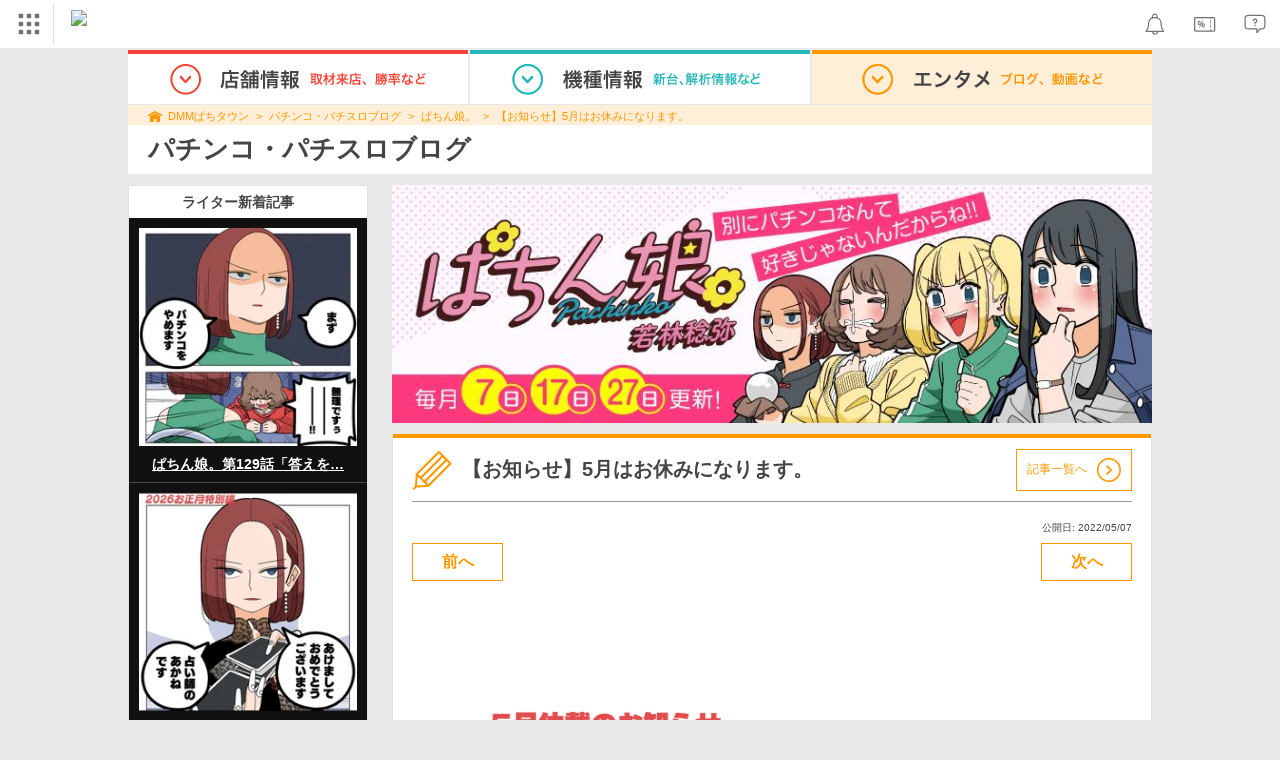

--- FILE ---
content_type: text/html; charset=UTF-8
request_url: https://p-town.dmm.com/writers/pachinko/9815
body_size: 12404
content:
<!DOCTYPE html>
<html class="g-html" id="to-pagetop" style="">
    <head>
                                    <title>「【お知らせ】5月はお休みになります。」 - 若林稔弥のブログ：ぱちん娘。｜DMMぱちタウン</title>
                        <meta name="description" content="若林稔弥がお届けするブログ「ぱちん娘。」の記事。「【お知らせ】5月はお休みになります。」です。DMMぱちタウンでは、ホールの基本情報はもちろん、最新情報や新台入替情報、設置機種からデータ公開まで無料で公開！" />
        <meta name="csrf-token" content="8fWgknpCfr7O9hPHuOcV5aupkRooMDpJWb5UeIj9" />
                <link rel="stylesheet" href="https://navismithapis-cdn.com/css/pc/min.css?v=ab34e6e2fee26e23200544c1ebc3f32765a5de91"><!-- ToDo: マーテクリリース後削除 --><style>
    .top-login {
        display: none;
    }
</style>            <script type="text/javascript" defer="defer" src="https://cdj.dap.dmm.com/dmm-c-sdk.js"></script>

<script src="https://navismithapis-cdn.com/js/tracking.js?v=ab34e6e2fee26e23200544c1ebc3f32765a5de91" crossorigin="anonymous" id="naviapi-tracking" data-env="prod" data-site-type="com" defer></script>
<script src="https://navismithapis-cdn.com/js/pc-tablet-global.js?v=ab34e6e2fee26e23200544c1ebc3f32765a5de91" crossorigin="anonymous" defer></script>
    <script
        src="https://navismithapis-cdn.com/js/notification.js?v=ab34e6e2fee26e23200544c1ebc3f32765a5de91"
        crossorigin="anonymous"
        id="naviapi-notification"
        data-cds-deliver-api-deliver-ids="01J7DBDWDHTHKPSE2ZEBJGKSW0"
        data-cds-deliver-api-url="https://api.cds.dmm.com/v1/delivers/list/statuses"
        defer
    >
    </script>



    <script src="https://navismithapis-cdn.com/js/banner-renderer-old.js?v=ab34e6e2fee26e23200544c1ebc3f32765a5de91" id="naviapi-banner" crossorigin="anonymous" data-adserver-base-url="https://cn.dap.dmm.com/deliver?s=" data-is-spa-service="false" defer></script>

    <script
        src="https://navismithapis-cdn.com/js/coupon.js?v=ab34e6e2fee26e23200544c1ebc3f32765a5de91"
        crossorigin="anonymous"
        id="naviapi-coupon"
        data-is-login="false"
        data-navi-bff-coupon-user-announcements-url="https://platform.dmm.com/navi/v1/coupon/user-announcements"
        defer
    >
    </script>
<script src="https://navismithapis-cdn.com/js/exchange-link-rewriter.js?v=ab34e6e2fee26e23200544c1ebc3f32765a5de91" crossorigin="anonymous" defer></script>
        <link rel="stylesheet" href="/pc/css/app.css?id=c99f1b3eec11dd947ce6" />
        <link rel="stylesheet" href="/shared/css/ptb_layout.css" />
        <meta property="og:type" content="article" />
        <meta property="og:site_name" content="DMMぱちタウン" />
                        <link rel="shortcut icon" type="image/vnd.microsoft.icon" href="/pc/images/favicon.ico" />

            <meta property="og:title" content="若林稔弥"/>
 
    <meta property="og:description" content="ブログが更新されました！" />
    <meta name="robots" content="max-image-preview:large">
        <script>
        (function(n,i,v,r,s,c,x,z){x=window.AwsRumClient={q:[],n:n,i:i,v:v,r:r,c:c};window[n]=function(c,p){x.q.push({c:c,p:p});};z=document.createElement('script');z.async=true;z.src=s;document.head.insertBefore(z,document.head.getElementsByTagName('script')[0]);})(
            'cwr',
            '04f770ba-92c5-4a2d-9f54-6b4bc4c7d4a0',
            '1.0.0',
            'ap-northeast-1',
            'https://client.rum.us-east-1.amazonaws.com/1.19.0/cwr.js',
            {
                sessionSampleRate: 0.01 ,
                identityPoolId: "ap-northeast-1:f7722108-2fd8-4abc-87ba-95b5cebf0577" ,
                endpoint: "https://dataplane.rum.ap-northeast-1.amazonaws.com" ,
                telemetries: ["performance"] ,
                allowCookies: true ,
                enableXRay: false ,
                signing: true // If you have a public resource policy and wish to send unsigned requests please set this to false
            }
        );
    </script>
        <!-- Global site tag (gtag.js) - Google Ads: 757317757 -->
<script async src="https://www.googletagmanager.com/gtag/js?id=AW-757317757"></script>
<script>
    window.dataLayer = window.dataLayer || [];
    function gtag(){dataLayer.push(arguments);}
    gtag('js', new Date());

    gtag('config', 'AW-757317757');
</script>        <script type="text/javascript" src="//dynamic.criteo.com/js/ld/ld.js?a=108982,113043" async="true"></script>
                <!-- Facebook Pixel Code -->
<script>
    !function(f,b,e,v,n,t,s)
    {if(f.fbq)return;n=f.fbq=function(){n.callMethod?
    n.callMethod.apply(n,arguments):n.queue.push(arguments)};
    if(!f._fbq)f._fbq=n;n.push=n;n.loaded=!0;n.version='2.0';
    n.queue=[];t=b.createElement(e);t.async=!0;
    t.src=v;s=b.getElementsByTagName(e)[0];
    s.parentNode.insertBefore(t,s)}(window, document,'script',
    'https://connect.facebook.net/en_US/fbevents.js');
    fbq('init', '366217540772278');
    fbq('track', 'PageView');
</script>
<noscript><img height="1" width="1" style="display:none"  src="https://www.facebook.com/tr?id=366217540772278&ev=PageView&noscript=1"/></noscript>
<!-- End Facebook Pixel Code -->                    </head>
    <body class="reports show " style="">
        
<div id="tracking_area">
  <script type="text/javascript" async src="https://d2ezz24t9nm0vu.cloudfront.net/"></script>
  <!-- i3 tag -->
  <input id="i3_opnd" name="i3_opnd" type="hidden" value="">
  <input id="i3_vwtp" name="i3_vwtp" type="hidden" value="pc">
  <script>
    !function(a,b,c,d,e,f,g,h,i,j,k){g="DMMi3Object",h=a[g],a[g]=e,h&&(a[e]=a[h]),
    a[e]=a[e]||function(){i=arguments[arguments.length-1],"function"==typeof i&&setTimeout(
    function(b,c){return function(){a[e].q.length>b&&c()}}(a[e].q.length,i),f),a[e].q.push(
    arguments)},a[e].q=a[e].q||[],a[e].t=f,j=b.createElement(c),k=b.getElementsByTagName(c)[0],
    j.async=1,j.src=d,j.charset="utf-8",k.parentNode.insertBefore(j,k),a[e].s=~~new Date
    }(window,document,"script","//stat.i3.dmm.com/plus/tracking.js","i3",2000);
    
    i3("init","dummy");
    i3("create");
    i3("send", "view", "page");
  </script>


  <!-- merge common js -->
  
    
  <script src="https://stat.i3.dmm.com/merge_common/index.umd.js?2025028"></script>
    
  

  <!-- Tracking Object -->
  <span id="tracking_data_object"
    data-tracking-is-new-api="true"
    data-tracking-api-version="v1.0.30"
    data-tracking-user-id=""
    data-tracking-common-last-login-user-id=""
    data-tracking-common-profile-id=""
    data-tracking-common-layout="pc"
    data-tracking-page-type=""
    data-tracking-environment="production"
    data-tracking-device="pc"
    data-tracking-is-affiliate-owner="false"
    
      data-tracking-cdp-id=""
    
    data-tracking-request-domain=".dmm.com"
  ></span>

  <!-- Google Tag Manager snippet-->
  <script>
    (function(w,d,s,l,i){w[l]=w[l]||[];w[l].push({"gtm.start":
    new Date().getTime(),event:"gtm.js"});var f=d.getElementsByTagName(s)[0],
    j=d.createElement(s),dl=l!="dataLayer"?"&l="+l:"";j.async=true;j.src=
    "https://www.googletagmanager.com/gtm.js?id="+i+dl;f.parentNode.insertBefore(j,f);
    })(window,document,"script","dataLayer","GTM-PLC9LTZ"); // GTM from TagAPI
  </script>

  <!-- Google Tag Manager snippet(noscript) -->
  <noscript>
    <iframe src="https://www.googletagmanager.com/ns.html?id=GTM-PLC9LTZ" height="0" width="0" style="display:none;visibility:hidden"></iframe>
  </noscript>
</div>

        <noscript>
  <a class="_n4v1-noscript" href="https://help.dmm.com/-/detail/=/qid=10105/">JavaScriptを有効にしてください<span>設定方法はこちら</span></a>
</noscript><header class="_n4v1-header" id="_n4v1-header"><div class="navi-dmm-c-banner-tags" id="naviapi-cross-section-banner" s="CE3379B1386C330841ECED7F4F340528DA7964617DE9F5166FEF364B223CC52336FD09E4709004095DF697701B520434FDD571EDD738055FA99B96D7EFE276E0" distributionlot-key="d731cf01-098b-41e8-abf4-2d24398a40c3" data-view-type="pc"></div><div class="_n4v1-header-content-container">
    <div><div class="_n4v1-global _n4v1-header-parts">
  <span class="_n4v1-global-icon"><img src="https://navismithapis-cdn.com/img/service.svg" alt="サービス" class="_n4v1-global-icon-com" width="50" height="42"></span>
  <div class="_n4v1-global-navi">
    <div class="_n4v1-global-column">
      <a href="https://www.dmm.com" class="_n4v1-global-boxlink _n4v1-global-boxlink-com"
        data-tracking-event-name="global" data-tracking-click-common="" data-tracking-link-text="general_top">DMM.com トップへ</a>
      <ul>
        <li class="d-translate">
          <a href="https://tv.dmm.com/vod/" target="_self" class="_n4v1-global-item"
             data-tracking-event-name="global" data-tracking-click-common="" data-tracking-link-text="dmmtv">
            <img src="https://p-smith.com/service-icon/dmmtv.svg" class="_n4v1-global-item-icon" width="22" height="22" loading="lazy">
            <span class="_n4v1-global-item-text _n4v1-global-item-text-com">
              DMM TV
            </span>
          </a>
        </li>
        <li class="d-translate">
          <a href="https://book.dmm.com/" target="_self" class="_n4v1-global-item"
             data-tracking-event-name="global" data-tracking-click-common="" data-tracking-link-text="book">
            <img src="https://p-smith.com/service-icon/book.svg" class="_n4v1-global-item-icon" width="22" height="22" loading="lazy">
            <span class="_n4v1-global-item-text _n4v1-global-item-text-com">
              電子書籍
            </span>
          </a>
        </li>
        <li class="d-translate">
          <a href="https://games.dmm.com/" target="_self" class="_n4v1-global-item"
             data-tracking-event-name="global" data-tracking-click-common="" data-tracking-link-text="games">
            <img src="https://p-smith.com/service-icon/netgame.svg" class="_n4v1-global-item-icon" width="22" height="22" loading="lazy">
            <span class="_n4v1-global-item-text _n4v1-global-item-text-com">
              オンラインゲーム
            </span>
          </a>
        </li>
        <li class="d-translate">
          <a href="https://dlsoft.dmm.com/" target="_self" class="_n4v1-global-item"
             data-tracking-event-name="global" data-tracking-click-common="" data-tracking-link-text="dlsoft">
            <img src="https://p-smith.com/service-icon/pcsoft.svg" class="_n4v1-global-item-icon" width="22" height="22" loading="lazy">
            <span class="_n4v1-global-item-text _n4v1-global-item-text-com">
              PCゲーム/ソフトウェア
            </span>
          </a>
        </li>
        <li class="d-translate">
          <a href="https://onkure.dmm.com/" target="_self" class="_n4v1-global-item"
             data-tracking-event-name="global" data-tracking-click-common="" data-tracking-link-text="onkure">
            <img src="https://p-smith.com/service-icon/onkure.svg" class="_n4v1-global-item-icon" width="22" height="22" loading="lazy">
            <span class="_n4v1-global-item-text _n4v1-global-item-text-com">
              オンラインクレーンゲーム
            </span>
          </a>
        </li>
        <li class="d-translate">
          <a href="https://scratch.dmm.com/" target="_self" class="_n4v1-global-item"
             data-tracking-event-name="global" data-tracking-click-common="" data-tracking-link-text="scratch">
            <img src="https://p-smith.com/service-icon/scratch.svg" class="_n4v1-global-item-icon" width="22" height="22" loading="lazy">
            <span class="_n4v1-global-item-text _n4v1-global-item-text-com">
              スクラッチ
            </span>
          </a>
        </li>
        <li class="d-translate">
          <a href="https://www.dmm.com/mono/" target="_self" class="_n4v1-global-item"
             data-tracking-event-name="global" data-tracking-click-common="" data-tracking-link-text="mono">
            <img src="https://p-smith.com/service-icon/mono.svg" class="_n4v1-global-item-icon" width="22" height="22" loading="lazy">
            <span class="_n4v1-global-item-text _n4v1-global-item-text-com">
              通販
            </span>
          </a>
        </li>
        <li class="d-translate">
          <a href="https://factory.dmm.com/" target="_self" class="_n4v1-global-item"
             data-tracking-event-name="global" data-tracking-click-common="" data-tracking-link-text="factory">
            <img src="https://p-smith.com/service-icon/factory.svg" class="_n4v1-global-item-icon" width="22" height="22" loading="lazy">
            <span class="_n4v1-global-item-text _n4v1-global-item-text-com">
              キャラクターグッズ
            </span>
          </a>
        </li>
        <li class="d-translate">
          <a href="https://www.dmm.com/lod/" target="_self" class="_n4v1-global-item"
             data-tracking-event-name="global" data-tracking-click-common="" data-tracking-link-text="lod">
            <img src="https://p-smith.com/service-icon/lod.svg" class="_n4v1-global-item-icon" width="22" height="22" loading="lazy">
            <span class="_n4v1-global-item-text _n4v1-global-item-text-com">
              AKB48グループ
            </span>
          </a>
        </li>
        <li class="d-translate">
          <a href="https://www.dmm.com/rental/" target="_self" class="_n4v1-global-item"
             data-tracking-event-name="global" data-tracking-click-common="" data-tracking-link-text="rental">
            <img src="https://p-smith.com/service-icon/rental.svg" class="_n4v1-global-item-icon" width="22" height="22" loading="lazy">
            <span class="_n4v1-global-item-text _n4v1-global-item-text-com">
              宅配レンタル
            </span>
          </a>
        </li>
        <li class="d-translate">
          <a href="https://tossy.com/" target="_self" class="_n4v1-global-item"
             data-tracking-event-name="global" data-tracking-click-common="" data-tracking-link-text="tossy">
            <img src="https://p-smith.com/service-icon/tossy.svg" class="_n4v1-global-item-icon" width="22" height="22" loading="lazy">
            <span class="_n4v1-global-item-text _n4v1-global-item-text-com">
              ウルトラ投資アプリTOSSY
            </span>
          </a>
        </li>
        <li class="d-translate">
          <a href="https://fx.dmm.com/" target="_self" class="_n4v1-global-item"
             data-tracking-event-name="global" data-tracking-click-common="" data-tracking-link-text="fx">
            <img src="https://p-smith.com/service-icon/fx.svg" class="_n4v1-global-item-icon" width="22" height="22" loading="lazy">
            <span class="_n4v1-global-item-text _n4v1-global-item-text-com">
              FX/CFD
            </span>
          </a>
        </li>
        <li class="d-translate">
          <a href="https://kabu.dmm.com/" target="_self" class="_n4v1-global-item"
             data-tracking-event-name="global" data-tracking-click-common="" data-tracking-link-text="kabu">
            <img src="https://p-smith.com/service-icon/kabu.svg" class="_n4v1-global-item-icon" width="22" height="22" loading="lazy">
            <span class="_n4v1-global-item-text _n4v1-global-item-text-com">
              株
            </span>
          </a>
        </li>
        <li class="d-translate">
          <a href="https://banusy.dmm.com/" target="_self" class="_n4v1-global-item"
             data-tracking-event-name="global" data-tracking-click-common="" data-tracking-link-text="banusy">
            <img src="https://p-smith.com/service-icon/banusy.svg" class="_n4v1-global-item-icon" width="22" height="22" loading="lazy">
            <span class="_n4v1-global-item-text _n4v1-global-item-text-com">
              バヌーシー
            </span>
          </a>
        </li>
        <li class="d-translate">
          <a href="https://plus.dmm.com/" target="_self" class="_n4v1-global-item"
             data-tracking-event-name="global" data-tracking-click-common="" data-tracking-link-text="plus">
            <img src="https://p-smith.com/service-icon/hikari_mobile.svg" class="_n4v1-global-item-icon" width="22" height="22" loading="lazy">
            <span class="_n4v1-global-item-text _n4v1-global-item-text-com">
              光回線・モバイル
            </span>
          </a>
        </li>
        <li class="d-translate">
          <a href="https://teamlabplanets.dmm.com/" target="_blank" class="_n4v1-global-item"
            rel="noopener" data-tracking-event-name="global" data-tracking-click-common="" data-tracking-link-text="planets">
            <img src="https://p-smith.com/service-icon/planets.svg" class="_n4v1-global-item-icon" width="22" height="22" loading="lazy">
            <span class="_n4v1-global-item-text _n4v1-global-item-text-com">
              チームラボ プラネッツ
            </span>
          </a>
        </li>
      </ul>
    </div>
    <div class="_n4v1-global-column">
      <ul>
        <li class="d-translate">
          <a href="https://kariyushi-aquarium.com/" target="_blank" class="_n4v1-global-item"
            rel="noopener" data-tracking-event-name="global" data-tracking-click-common="" data-tracking-link-text="aquarium">
            <img src="https://p-smith.com/service-icon/aquarium.svg" class="_n4v1-global-item-icon" width="22" height="22" loading="lazy">
            <span class="_n4v1-global-item-text _n4v1-global-item-text-com">
              かりゆし水族館
            </span>
          </a>
        </li>
        <li class="d-translate">
          <a href="https://clinic.dmm.com/" target="_self" class="_n4v1-global-item"
             data-tracking-event-name="global" data-tracking-click-common="" data-tracking-link-text="clinic">
            <img src="https://p-smith.com/service-icon/clinic_com.svg" class="_n4v1-global-item-icon" width="22" height="22" loading="lazy">
            <span class="_n4v1-global-item-text _n4v1-global-item-text-com">
              オンラインクリニック
            </span>
          </a>
        </li>
        <li class="d-translate">
          <a href="https://lounge.dmm.com/" target="_self" class="_n4v1-global-item"
             data-tracking-event-name="global" data-tracking-click-common="" data-tracking-link-text="salon">
            <img src="https://p-smith.com/service-icon/lounge.svg" class="_n4v1-global-item-icon" width="22" height="22" loading="lazy">
            <span class="_n4v1-global-item-text _n4v1-global-item-text-com">
              オンラインサロン
            </span>
          </a>
        </li>
        <li class="d-translate">
          <a href="https://eikaiwa.dmm.com/" target="_self" class="_n4v1-global-item"
             data-tracking-event-name="global" data-tracking-click-common="" data-tracking-link-text="eikaiwa">
            <img src="https://p-smith.com/service-icon/eikaiwa.svg" class="_n4v1-global-item-icon" width="22" height="22" loading="lazy">
            <span class="_n4v1-global-item-text _n4v1-global-item-text-com">
              英会話
            </span>
          </a>
        </li>
        <li class="d-translate">
          <a href="https://web-camp.io/" target="_self" class="_n4v1-global-item"
             data-tracking-event-name="global" data-tracking-click-common="" data-tracking-link-text="webcamp">
            <img src="https://p-smith.com/service-icon/webcamp.svg" class="_n4v1-global-item-icon" width="22" height="22" loading="lazy">
            <span class="_n4v1-global-item-text _n4v1-global-item-text-com">
              プログラミングスクール
            </span>
          </a>
        </li>
        <li class="d-translate">
          <a href="https://keirin.dmm.com/" target="_self" class="_n4v1-global-item"
             data-tracking-event-name="global" data-tracking-click-common="" data-tracking-link-text="chariloto">
            <img src="https://p-smith.com/service-icon/race.svg" class="_n4v1-global-item-icon" width="22" height="22" loading="lazy">
            <span class="_n4v1-global-item-text _n4v1-global-item-text-com">
              競輪
            </span>
          </a>
        </li>
        <li class="d-translate">
          <a href="https://p-town.dmm.com/" target="_self" class="_n4v1-global-item"
             data-tracking-event-name="global" data-tracking-click-common="" data-tracking-link-text="p_town">
            <img src="https://p-smith.com/service-icon/ptown.svg" class="_n4v1-global-item-icon" width="22" height="22" loading="lazy">
            <span class="_n4v1-global-item-text _n4v1-global-item-text-com">
              パチンコ/パチスロ
            </span>
          </a>
        </li>
        <li class="d-translate">
          <a href="https://tantei.dmm.com/" target="_self" class="_n4v1-global-item"
             data-tracking-event-name="global" data-tracking-click-common="" data-tracking-link-text="tantei">
            <img src="https://p-smith.com/service-icon/tantei_com.svg" class="_n4v1-global-item-icon" width="22" height="22" loading="lazy">
            <span class="_n4v1-global-item-text _n4v1-global-item-text-com">
              探偵
            </span>
          </a>
        </li>
      </ul>
    </div>
  </div>
  <div class="_n4v1-global-navi-extention">
    <div class="_n4v1-global-column">
      <a href="https://www.dmm.com" class="_n4v1-global-boxlink _n4v1-global-boxlink-com"
        data-tracking-event-name="global" data-tracking-click-common="" data-tracking-link-text="general_top">DMM.com トップへ</a>
      <ul>
        <li class="d-translate">
          <a href="https://tv.dmm.com/vod/" target="_self" class="_n4v1-global-item"
            data-tracking-event-name="global" data-tracking-click-common="" data-tracking-link-text="dmmtv" >
            <img src="https://p-smith.com/service-icon/dmmtv.svg" class="_n4v1-global-item-icon" width="22" height="22" loading="lazy">
            <span class="_n4v1-global-item-text _n4v1-global-item-text-com">
              DMM TV
            </span>
          </a>
        </li>
        <li class="d-translate">
          <a href="https://book.dmm.com/" target="_self" class="_n4v1-global-item"
            data-tracking-event-name="global" data-tracking-click-common="" data-tracking-link-text="book" >
            <img src="https://p-smith.com/service-icon/book.svg" class="_n4v1-global-item-icon" width="22" height="22" loading="lazy">
            <span class="_n4v1-global-item-text _n4v1-global-item-text-com">
              電子書籍
            </span>
          </a>
        </li>
        <li class="d-translate">
          <a href="https://games.dmm.com/" target="_self" class="_n4v1-global-item"
            data-tracking-event-name="global" data-tracking-click-common="" data-tracking-link-text="games" >
            <img src="https://p-smith.com/service-icon/netgame.svg" class="_n4v1-global-item-icon" width="22" height="22" loading="lazy">
            <span class="_n4v1-global-item-text _n4v1-global-item-text-com">
              オンラインゲーム
            </span>
          </a>
        </li>
        <li class="d-translate">
          <a href="https://dlsoft.dmm.com/" target="_self" class="_n4v1-global-item"
            data-tracking-event-name="global" data-tracking-click-common="" data-tracking-link-text="dlsoft" >
            <img src="https://p-smith.com/service-icon/pcsoft.svg" class="_n4v1-global-item-icon" width="22" height="22" loading="lazy">
            <span class="_n4v1-global-item-text _n4v1-global-item-text-com">
              PCゲーム/ソフトウェア
            </span>
          </a>
        </li>
        <li class="d-translate">
          <a href="https://onkure.dmm.com/" target="_self" class="_n4v1-global-item"
            data-tracking-event-name="global" data-tracking-click-common="" data-tracking-link-text="onkure" >
            <img src="https://p-smith.com/service-icon/onkure.svg" class="_n4v1-global-item-icon" width="22" height="22" loading="lazy">
            <span class="_n4v1-global-item-text _n4v1-global-item-text-com">
              オンラインクレーンゲーム
            </span>
          </a>
        </li>
        <li class="d-translate">
          <a href="https://scratch.dmm.com/" target="_self" class="_n4v1-global-item"
            data-tracking-event-name="global" data-tracking-click-common="" data-tracking-link-text="scratch" >
            <img src="https://p-smith.com/service-icon/scratch.svg" class="_n4v1-global-item-icon" width="22" height="22" loading="lazy">
            <span class="_n4v1-global-item-text _n4v1-global-item-text-com">
              スクラッチ
            </span>
          </a>
        </li>
        <li class="d-translate">
          <a href="https://www.dmm.com/mono/" target="_self" class="_n4v1-global-item"
            data-tracking-event-name="global" data-tracking-click-common="" data-tracking-link-text="mono" >
            <img src="https://p-smith.com/service-icon/mono.svg" class="_n4v1-global-item-icon" width="22" height="22" loading="lazy">
            <span class="_n4v1-global-item-text _n4v1-global-item-text-com">
              通販
            </span>
          </a>
        </li>
        <li class="d-translate">
          <a href="https://factory.dmm.com/" target="_self" class="_n4v1-global-item"
            data-tracking-event-name="global" data-tracking-click-common="" data-tracking-link-text="factory" >
            <img src="https://p-smith.com/service-icon/factory.svg" class="_n4v1-global-item-icon" width="22" height="22" loading="lazy">
            <span class="_n4v1-global-item-text _n4v1-global-item-text-com">
              キャラクターグッズ
            </span>
          </a>
        </li>
        <li class="d-translate">
          <a href="https://www.dmm.com/lod/" target="_self" class="_n4v1-global-item"
            data-tracking-event-name="global" data-tracking-click-common="" data-tracking-link-text="lod" >
            <img src="https://p-smith.com/service-icon/lod.svg" class="_n4v1-global-item-icon" width="22" height="22" loading="lazy">
            <span class="_n4v1-global-item-text _n4v1-global-item-text-com">
              AKB48グループ
            </span>
          </a>
        </li>
        <li class="d-translate">
          <a href="https://www.dmm.com/rental/" target="_self" class="_n4v1-global-item"
            data-tracking-event-name="global" data-tracking-click-common="" data-tracking-link-text="rental" >
            <img src="https://p-smith.com/service-icon/rental.svg" class="_n4v1-global-item-icon" width="22" height="22" loading="lazy">
            <span class="_n4v1-global-item-text _n4v1-global-item-text-com">
              宅配レンタル
            </span>
          </a>
        </li>
        <li class="d-translate">
          <a href="https://tossy.com/" target="_self" class="_n4v1-global-item"
            data-tracking-event-name="global" data-tracking-click-common="" data-tracking-link-text="tossy" >
            <img src="https://p-smith.com/service-icon/tossy.svg" class="_n4v1-global-item-icon" width="22" height="22" loading="lazy">
            <span class="_n4v1-global-item-text _n4v1-global-item-text-com">
              ウルトラ投資アプリTOSSY
            </span>
          </a>
        </li>
        <li class="d-translate">
          <a href="https://fx.dmm.com/" target="_self" class="_n4v1-global-item"
            data-tracking-event-name="global" data-tracking-click-common="" data-tracking-link-text="fx" >
            <img src="https://p-smith.com/service-icon/fx.svg" class="_n4v1-global-item-icon" width="22" height="22" loading="lazy">
            <span class="_n4v1-global-item-text _n4v1-global-item-text-com">
              FX/CFD
            </span>
          </a>
        </li>
        <li class="d-translate">
          <a href="https://kabu.dmm.com/" target="_self" class="_n4v1-global-item"
            data-tracking-event-name="global" data-tracking-click-common="" data-tracking-link-text="kabu" >
            <img src="https://p-smith.com/service-icon/kabu.svg" class="_n4v1-global-item-icon" width="22" height="22" loading="lazy">
            <span class="_n4v1-global-item-text _n4v1-global-item-text-com">
              株
            </span>
          </a>
        </li>
        <li class="d-translate">
          <a href="https://banusy.dmm.com/" target="_self" class="_n4v1-global-item"
            data-tracking-event-name="global" data-tracking-click-common="" data-tracking-link-text="banusy" >
            <img src="https://p-smith.com/service-icon/banusy.svg" class="_n4v1-global-item-icon" width="22" height="22" loading="lazy">
            <span class="_n4v1-global-item-text _n4v1-global-item-text-com">
              バヌーシー
            </span>
          </a>
        </li>
        <li class="d-translate">
          <a href="https://plus.dmm.com/" target="_self" class="_n4v1-global-item"
            data-tracking-event-name="global" data-tracking-click-common="" data-tracking-link-text="plus" >
            <img src="https://p-smith.com/service-icon/hikari_mobile.svg" class="_n4v1-global-item-icon" width="22" height="22" loading="lazy">
            <span class="_n4v1-global-item-text _n4v1-global-item-text-com">
              光回線・モバイル
            </span>
          </a>
        </li>
        <li class="d-translate">
          <a href="https://teamlabplanets.dmm.com/" target="_blank" class="_n4v1-global-item"
            data-tracking-event-name="global" data-tracking-click-common="" data-tracking-link-text="planets" rel="noopener">
            <img src="https://p-smith.com/service-icon/planets.svg" class="_n4v1-global-item-icon" width="22" height="22" loading="lazy">
            <span class="_n4v1-global-item-text _n4v1-global-item-text-com">
              チームラボ プラネッツ
            </span>
          </a>
        </li>
      </ul>
    </div>
    <div class="_n4v1-global-column">
      <ul>
        <li class="d-translate">
          <a href="https://kariyushi-aquarium.com/" target="_blank" class="_n4v1-global-item"
            data-tracking-event-name="global" data-tracking-click-common="" data-tracking-link-text="aquarium" rel="noopener">
            <img src="https://p-smith.com/service-icon/aquarium.svg" class="_n4v1-global-item-icon" width="22" height="22" loading="lazy">
            <span class="_n4v1-global-item-text _n4v1-global-item-text-com">
              かりゆし水族館
            </span>
          </a>
        </li>
        <li class="d-translate">
          <a href="https://clinic.dmm.com/" target="_self" class="_n4v1-global-item"
            data-tracking-event-name="global" data-tracking-click-common="" data-tracking-link-text="clinic" >
            <img src="https://p-smith.com/service-icon/clinic_com.svg" class="_n4v1-global-item-icon" width="22" height="22" loading="lazy">
            <span class="_n4v1-global-item-text _n4v1-global-item-text-com">
              オンラインクリニック
            </span>
          </a>
        </li>
        <li class="d-translate">
          <a href="https://lounge.dmm.com/" target="_self" class="_n4v1-global-item"
            data-tracking-event-name="global" data-tracking-click-common="" data-tracking-link-text="salon" >
            <img src="https://p-smith.com/service-icon/lounge.svg" class="_n4v1-global-item-icon" width="22" height="22" loading="lazy">
            <span class="_n4v1-global-item-text _n4v1-global-item-text-com">
              オンラインサロン
            </span>
          </a>
        </li>
        <li class="d-translate">
          <a href="https://eikaiwa.dmm.com/" target="_self" class="_n4v1-global-item"
            data-tracking-event-name="global" data-tracking-click-common="" data-tracking-link-text="eikaiwa" >
            <img src="https://p-smith.com/service-icon/eikaiwa.svg" class="_n4v1-global-item-icon" width="22" height="22" loading="lazy">
            <span class="_n4v1-global-item-text _n4v1-global-item-text-com">
              英会話
            </span>
          </a>
        </li>
        <li class="d-translate">
          <a href="https://web-camp.io/" target="_self" class="_n4v1-global-item"
            data-tracking-event-name="global" data-tracking-click-common="" data-tracking-link-text="webcamp" >
            <img src="https://p-smith.com/service-icon/webcamp.svg" class="_n4v1-global-item-icon" width="22" height="22" loading="lazy">
            <span class="_n4v1-global-item-text _n4v1-global-item-text-com">
              プログラミングスクール
            </span>
          </a>
        </li>
        <li class="d-translate">
          <a href="https://keirin.dmm.com/" target="_self" class="_n4v1-global-item"
            data-tracking-event-name="global" data-tracking-click-common="" data-tracking-link-text="chariloto" >
            <img src="https://p-smith.com/service-icon/race.svg" class="_n4v1-global-item-icon" width="22" height="22" loading="lazy">
            <span class="_n4v1-global-item-text _n4v1-global-item-text-com">
              競輪
            </span>
          </a>
        </li>
        <li class="d-translate">
          <a href="https://p-town.dmm.com/" target="_self" class="_n4v1-global-item"
            data-tracking-event-name="global" data-tracking-click-common="" data-tracking-link-text="p_town" >
            <img src="https://p-smith.com/service-icon/ptown.svg" class="_n4v1-global-item-icon" width="22" height="22" loading="lazy">
            <span class="_n4v1-global-item-text _n4v1-global-item-text-com">
              パチンコ/パチスロ
            </span>
          </a>
        </li>
        <li class="d-translate">
          <a href="https://tantei.dmm.com/" target="_self" class="_n4v1-global-item"
            data-tracking-event-name="global" data-tracking-click-common="" data-tracking-link-text="tantei" >
            <img src="https://p-smith.com/service-icon/tantei_com.svg" class="_n4v1-global-item-icon" width="22" height="22" loading="lazy">
            <span class="_n4v1-global-item-text _n4v1-global-item-text-com">
              探偵
            </span>
          </a>
        </li>
      </ul>
    </div>
  </div>
</div><a href="https://p-town.dmm.com/" class="_n4v1-logo _n4v1-header-parts _n4v1-header-parts-point-balance-ph3">
    <img src="https://p-smith.com/logo/ptown_com.svg" alt="DMMぱちタウン">
  </a></div>
    <div class="_n4v1-header-right">
<a id="naviapi-notification-icon" class="_n4v1-notification _n4v1-header-parts _n4v1-header-parts-point-balance-ph3" href="https://notification.dmm.com/" data-tracking-event-name="notification" data-tracking-click-common=""><img src="https://navismithapis-cdn.com/img/notification.svg" alt="お知らせ" class="_n4v1-header-icon-img" width="38" height="38"><div id="naviapi-notification-badge" class="_n4v1-notification-badge-base"></div>
</a>
<a id="naviapi-coupon-icon"
  class="_n4v1-coupon _n4v1-header-parts _n4v1-header-parts-point-balance-ph3"
  href="https://coupon.dmm.com/"
  data-tracking-event-name="coupon"
  data-tracking-click-common="">
  <img src="https://navismithapis-cdn.com/img/coupon.svg" alt="クーポン" class="_n4v1-header-icon-img" width="38" height="38">
</a>
<a class="_n4v1-help _n4v1-header-parts _n4v1-header-parts-point-balance-ph3" href="https://help.dmm.com/"><img src="https://navismithapis-cdn.com/img/help.svg" alt="ヘルプ" class="_n4v1-header-icon-img" width="38" height="38"></a></div>
  </div>
</header>
        

        
        <div class="o-layout">
            <div class="wrapper">
                <header>
                    <nav>
                        <ul class="global-nav">
                            <li class="item ">
                                <div class="tab">
                                    <img class="img" src="/pc/images/components/global-nav/shop.png" width="340" height="162" alt="店舗情報 取材来店、勝率など">
                                </div>
                                <ul class="menu -shop">
    <li class="item"><a class="link" href="/shops">
        <p class="title">店舗・設置店を探す</p>
    </a></li>
    <li class="item"><a class="link" href="/schedules">
        <p class="title">取材来店情報</p>
    </a></li>
    <li class="item"><a class="link" href="/shop_reports">
        <p class="title">来店レポート</p>
    </a></li>
    <li class="item"><a class="link" href="/rankings/shops">
        <p class="title">勝率ランキング</p>
    </a></li>
    <li class="item"><a class="link" href="/staffs">
        <p class="title">看板スタッフ</p>
    </a></li>
    <li class="item"><a class="link" href="/shops/open">
        <p class="title">グランドオープン・新装開店</p>
    </a></li>
</ul>                            </li>
                            <li class="item ">
                                <div class="tab">
                                    <img class="img" src="/pc/images/components/global-nav/machine.png" width="340" height="162" alt="機種情報 新台、解析情報など">
                                </div>
                                <ul class="menu -machine">
    <li class="item"><a class="link" href="/machines">
        <p class="title">機種情報トップ</p>
    </a></li>
    <li class="item"><a class="link" href="/machines/new_calendar">
        <p class="title">新台カレンダー</p>
    </a></li>
    <li class="item"><a class="link" href="/ceilings">
        <p class="title">天井情報</p>
    </a></li>
    <li class="item"><a class="link" href="/machine_borders">
        <p class="title">ボーダー情報</p>
    </a></li>
    <li class="item"><a class="link" href="/rankings/machines/slot">
        <p class="title">勝率ランキング</p>
    </a></li>
    <li class="item"><a class="link" href="/assays">
        <p class="title">検定情報</p>
    </a></li>
    <li class="item"><a class="link" href="/makers">
        <p class="title">メーカー一覧</p>
    </a></li>
</ul>                            </li>
                            <li class="item -current">
                                <div class="tab">
                                    <img class="img" src="/pc/images/components/global-nav/entertainment.png" width="340" height="162" alt="エンタメ ブログ、動画など">
                                </div>
                                <ul class="menu -entertainment">
    <li class="item"><a class="link" href="/specials">
        <p class="title">特集</p>
    </a></li>
    <li class="item"><a class="link" href="/free_movies">
        <p class="title">動画</p>
    </a></li>
    <li class="item"><a class="link" href="/writers">
        <p class="title">ブログ</p>
    </a></li>
    <li class="item"><a class="link" href="https://p-town.specials.dmm.com/shopping/pachitown_mall/">
        <p class="title">ぱちモ！</p>
    </a></li>
    <li class="item"><a class="link" href="/communities">
            <p class="title">コミュニティ</p>
    </a></li>
    <li class="item">
        <a class="link" href="/specials/news">
            <p class="title">業界ニュース</p>
        </a>
    </li>
</ul>
                            </li>
                        </ul>
                    </nav>
                </header>

                
                                    <ul class="breadcrumb-list -entertainment">
                        <li class="item"><a class="link" href="/">
                            <img class="icon" src="/pc/images/components/breadcrumb-list/icon_home_entertainment.png" alt="home" width="14" height="11">
                            <span class="sitename">DMMぱちタウン</span>
                        </a></li>
                                                    <li class="item">
                                                                                                                    <a class="link" href="/writers">パチンコ・パチスロブログ</a>
                                                                                                    </li>
                                                    <li class="item">
                                                                                                                    <a class="link" href="/writers/pachinko">ぱちん娘。</a>
                                                                                                    </li>
                                                    <li class="item">
                                                                                                                    <a class="link">【お知らせ】5月はお休みになります。</a>
                                                                                                            </li>
                                            </ul>
                
                
                
                
                                    <div class="page-title">
                        <p class="title">パチンコ・パチスロブログ</p>
                    </div>
                
                
                
                <div class="o-container">
                    
                    
                                            <aside class="sidebar">
                                
    <div class="sidebar-box -withborder">
        <div class="sidebar-title">
            <p class="title">ライター新着記事</p>
        </div>
        <ul class="film-list">
                            <li class="item"><a class="link" href="/writers/pachinko/13621">
                    <figure class="figure">
                        <div class="thumb">
                            <div class="image-center" style="width: 218px; height: 218px; background: #000000">
                                <img class="img lazyload" data-src="https://cdn.p-town.dmm.com/report/13621/fit-in/240x0/filters:format(webp)/t01.jpg?t=1768720362" alt="ぱちん娘。第129話「答えを求めて」" width="218" height="auto" onerror="this.src=&#039;/shared/images/thumbnail/now_printing.jpg&#039;; this.dataset.withError=1; this.parentNode.classList.add(&#039;-withborder&#039;);">
                            </div>
                        </div>
                        <figcaption class="caption">ぱちん娘。第129話「答えを…</figcaption>
                    </figure>
                </a></li>
                            <li class="item"><a class="link" href="/writers/pachinko/13596">
                    <figure class="figure">
                        <div class="thumb">
                            <div class="image-center" style="width: 218px; height: 218px; background: #000000">
                                <img class="img lazyload" data-src="https://cdn.p-town.dmm.com/report/13596/fit-in/240x0/filters:format(webp)/t01.jpg?t=1767709407" alt="ぱちん娘。2026年お正月特別編" width="218" height="auto" onerror="this.src=&#039;/shared/images/thumbnail/now_printing.jpg&#039;; this.dataset.withError=1; this.parentNode.classList.add(&#039;-withborder&#039;);">
                            </div>
                        </div>
                        <figcaption class="caption">ぱちん娘。2026年お正月特…</figcaption>
                    </figure>
                </a></li>
                            <li class="item"><a class="link" href="/writers/pachinko/13543">
                    <figure class="figure">
                        <div class="thumb">
                            <div class="image-center" style="width: 218px; height: 218px; background: #000000">
                                <img class="img lazyload" data-src="https://cdn.p-town.dmm.com/report/13543/fit-in/240x0/filters:format(webp)/t01.jpg?t=1766546945" alt="ぱちん娘。×UFO全店コラボ開催中！ 年越しも年明けもUFOで楽しもう！" width="218" height="auto" onerror="this.src=&#039;/shared/images/thumbnail/now_printing.jpg&#039;; this.dataset.withError=1; this.parentNode.classList.add(&#039;-withborder&#039;);">
                            </div>
                        </div>
                        <figcaption class="caption">ぱちん娘。×UFO全店コラボ…</figcaption>
                    </figure>
                </a></li>
                            <li class="item"><a class="link" href="/writers/pachinko/13548">
                    <figure class="figure">
                        <div class="thumb">
                            <div class="image-center" style="width: 218px; height: 218px; background: #000000">
                                <img class="img lazyload" data-src="https://cdn.p-town.dmm.com/report/13548/fit-in/240x0/filters:format(webp)/t01.jpg?t=1766546988" alt="ビッグアップル．秋葉原店×ぱちん娘。コラボ決定！ 2025年末も秋葉原にミドリエル降臨！" width="218" height="auto" onerror="this.src=&#039;/shared/images/thumbnail/now_printing.jpg&#039;; this.dataset.withError=1; this.parentNode.classList.add(&#039;-withborder&#039;);">
                            </div>
                        </div>
                        <figcaption class="caption">ビッグアップル．秋葉原店×ぱ…</figcaption>
                    </figure>
                </a></li>
                            <li class="item"><a class="link" href="/writers/pachinko/13532">
                    <figure class="figure">
                        <div class="thumb">
                            <div class="image-center" style="width: 218px; height: 218px; background: #000000">
                                <img class="img lazyload" data-src="https://cdn.p-town.dmm.com/report/13532/fit-in/240x0/filters:format(webp)/t01.jpg?t=1768720330" alt="ぱちん娘。第128話「虚無の穴」" width="218" height="auto" onerror="this.src=&#039;/shared/images/thumbnail/now_printing.jpg&#039;; this.dataset.withError=1; this.parentNode.classList.add(&#039;-withborder&#039;);">
                            </div>
                        </div>
                        <figcaption class="caption">ぱちん娘。第128話「虚無の…</figcaption>
                    </figure>
                </a></li>
                    </ul>
    </div>

            <div class="sidebar-box -right">
            <p class="block">
                <a class="link" href="/writers/pachinko">記事一覧へ</a>
            </p>
        </div>
                            </aside>
                    
                    <main class="main">
                            <figure class="hero-banner">
        <img class="img lazyload" data-src="/upload/writer/104/writer.jpg?t=1768841142" alt="若林稔弥">
    </figure>

    <div class="default-box -entertainment">
        <div class="c-h2 -entertainment -with-border">
            <span class="icon"><img src="/pc/images/icons/blog_article_entertainment.png"></span>
            <h1 class="title">【お知らせ】5月はお休みになります。</h1>
            <a class="button" href="/writers/pachinko">記事一覧へ</a>
        </div>

        <p class="text-update -right">公開日: 2022/05/07</p>

        <div class="spacebody">
    <div class="pagination-arrond">
        <div class="item">
            <a class="default-button -entertainment -paginationarround " href="/writers/pachinko/9788">
                <p class="title">前へ</p>
            </a>
        </div>
        <div class="item">
            <a class="default-button -entertainment -paginationarround " href="/writers/pachinko/9835">
                <p class="title">次へ</p>
            </a>
        </div>
    </div>
</div>
        
                                <div class="wysiwyg-box">
<p>&nbsp;</p>
<p>&nbsp;</p>
<p><img style="display: block; margin-left: auto; margin-right: auto;" src="/shared/images/thumbnail/now_printing.jpg" width="632" height="910" data-src="https://cdn.p-town.dmm.com/writer/104/info/220507/026-5_001.jpg" onerror='this.src="/shared/images/thumbnail/no_image.jpg"' class=" lazyload">&nbsp;</p>
<p>&nbsp;</p>
<p>&#12356;&#12388;&#12418;&#12300;&#12401;&#12385;&#12435;&#23064;&#12290;&#12301;&#12434;&#12372;&#35239;&#12356;&#12383;&#12384;&#12365;&#12354;&#12426;&#12364;&#12392;&#12358;&#12372;&#12374;&#12356;&#12414;&#12377;&#12290;</p>
<p>&nbsp;</p>
<p>7&#12364;&#12388;&#12367;&#26085;&#12399;</p>
<p>&nbsp;<span style="color: #ff99cc;"><strong>&#12300;&#12401;&#12385;&#12435;&#23064;&#12290;&#12301;&#12398;&#26085;&#12540;&#12540;&#12540;&#12540;&#12540;&#12540;&#9734;</strong></span></p>
<p>&nbsp;</p>
<p>&#12391;&#12377;&hellip;&#12364;&#12289;5&#26376;&#12356;&#12387;&#12401;&#12356;&#12289;&#28459;&#30011;&#12398;&#26356;&#26032;&#12399;&#12362;&#20241;&#12415;&#12392;&#12394;&#12426;&#12414;&#12377;&#12290;</p>
<p>&#21069;&#22238;&#12398;&#12362;&#30693;&#12425;&#12379;&#12391;&#12300;&#27425;&#22238;5&#26376;7&#26085;&#12399;&#12289;&#12356;&#12388;&#12418;&#12393;&#12362;&#12426;&#26356;&#26032;&#20104;&#23450;&#12301;&hellip;&#12392;&#35328;&#12387;&#12383;&#30690;&#20808;&#12395;&#30003;&#12375;&#35379;&#12372;&#12374;&#12356;&#12414;&#12379;&#12435;&#12290;</p>
<p>&nbsp;</p>
<p>&#27425;&#22238;&#12398;&#28459;&#30011;&#12398;&#26356;&#26032;&#12399;6&#26376;7&#26085;&#20104;&#23450;&#12391;&#12377;&#12290;</p>
<p>&#28459;&#30011;&#12364;&#12362;&#20241;&#12415;&#12398;&#38291;&#12418;&#12289;7&#12398;&#26085;&#12399;&#23567;&#12493;&#12479;&#12398;&#26356;&#26032;&#12399;&#12391;&#12365;&#12383;&#12425;&#12394;&#12392;&#12289;&#24605;&#12387;&#12390;&#12362;&#12426;&#12414;&#12377;&#12398;&#12391;&#12289;</p>
<p>&#24341;&#12365;&#32154;&#12365;&#12300;7&#12301;&#12398;&#12388;&#12367;&#26085;&#12399;&#35223;&#12365;&#12395;&#26469;&#12390;&#12356;&#12383;&#12384;&#12369;&#12414;&#12377;&#12392;&#24184;&#12356;&#12391;&#12377;&#12290;</p>
<p>&nbsp;</p>
<p>6&#26376;&#12392;&#12356;&#12360;&#12400;&#20882;&#38957;&#12398;&#12392;&#12362;&#12426;&#12289;&#21336;&#34892;&#26412;&#12398;&#65298;&#24059;&#12364;&#12391;&#12427;&#12425;&#12375;&#12356;&#12391;&#12377;&#12424;&#12290;&#12381;&#12398;&#12354;&#12383;&#12426;&#12418;&#12481;&#12521;&#35211;&#12391;&#12365;&#12383;&#12425;&#12394;&#12540;&#12392;&#12290;&#12394;&#12353;&hellip;&#12392;&hellip;&#65288;&#12354;&#12367;&#12414;&#12391;&#39000;&#26395;&#65289;</p>
<p>&#12377;&#12391;&#12395;&#20104;&#32004;&#12364;&#38283;&#22987;&#12375;&#12390;&#12356;&#12427;&#26360;&#24215;&#12418;&#12354;&#12427;&#12424;&#12358;&#12394;&#12398;&#12391;&#12380;&#12402;&#12289;&#12481;&#12455;&#12483;&#12463;&#12375;&#12390;&#12415;&#12390;&#12367;&#12384;&#12373;&#12356;&#12290;</p>
<p>&#12374;&#12387;&#12392;&#12464;&#12464;&#12387;&#12383;&#12425;&#12450;&#12491;&#12513;&#12452;&#12488;&#12373;&#12435;&#12391;&#12391;&#12365;&#12427;&#12415;&#12383;&#12356;&#12394;&#12398;&#12391;&#36028;&#12387;&#12390;&#12362;&#12365;&#12414;&#12377;&#12290;<strong><a href="https://www.animate-onlineshop.jp/products/detail.php?product_id=2089900" target="_blank" rel="noopener noreferrer">&rarr;&#12450;&#12491;&#12513;&#12452;&#12488;&#12373;&#12435;</a></strong></p>
<p>&nbsp;</p>
<p>&#24330;&#31038;&#12391;&#12399;&#65298;&#24059;&#12399;&#12414;&#12384;&#12391;&#12377;&#12364;&#12289;&#65297;&#24059;&#12398;&#38651;&#23376;&#26360;&#31821;&#12364;&#12385;&#12423;&#12387;&#12392;&#12362;&#24471;&#12395;&#36092;&#20837;&#12391;&#12365;&#12427;&#12415;&#12383;&#12356;&#12394;&#12398;&#12391;&#12289;&#21512;&#12431;&#12379;&#12390;&#12393;&#12358;&#12382;&#65288;&#12385;&#12419;&#12387;&#12363;&#12426;&#65289;<a href="https://book.dmm.com/detail/b900wkds04887/?i3_ref=search&amp;i3_ord=1" target="_blank" rel="noopener noreferrer"><strong>&rarr;DMM&#12502;&#12483;&#12463;&#12473;</strong></a></p>
<p>&#12401;&#12385;&#12479;&#12454;&#12531;&#12395;&#12399;&#36617;&#12387;&#12390;&#12356;&#12394;&#12356;&#12289;&#23562;&#12356;&#25551;&#12365;&#19979;&#12429;&#12375;&#28459;&#30011;&#12418;&#12354;&#12426;&#12414;&#12377;&#12424;&#12290;&#12380;&#12402;&#12290;</p>
<p>&nbsp;</p>
<p>&nbsp;</p>
<p>&#12381;&#12428;&#12391;&#12399;&#20363;&#12395;&#12424;&#12387;&#12390;&#12399;&#20363;&#12398;&#12372;&#12392;&#12367;&#12289;&#12362;&#20241;&#12415;&#12398;&#21578;&#30693;&#12384;&#12369;&#12391;&#12399;&#23490;&#12375;&#12356;&#12398;&#12391;&#12481;&#12521;&#35211;&#12379;&#12391;&#12377;&#12290;</p>
<p>&#20170;&#22238;&#12418;&#37613;&#24847;&#21046;&#20316;&#20013;&#12398;&#12300;&#12401;&#12385;&#12435;&#23064;&#12290;&#12301;&#12473;&#12479;&#12531;&#12503;&#12363;&#12425;&#12290;&#12371;&#12385;&#12425;&#12398;&#65299;&#12388;&#12290;</p>
<p>&nbsp;</p>
<p>&nbsp;</p>
<p><img style="display: block; margin-left: auto; margin-right: auto;" src="/shared/images/thumbnail/now_printing.jpg" width="400" height="346" data-src="https://cdn.p-town.dmm.com/writer/104/info/220507/01_011.png" onerror='this.src="/shared/images/thumbnail/no_image.jpg"' class=" lazyload"></p>
<p>&#12414;&#12378;&#12399;&#12289;&#12385;&#12419;&#12435;&#12404;&#12363;&#12290;</p>
<p>&#21213;&#12388;&#12414;&#12391;&#38929;&#24373;&#12426;&#12383;&#12356;&#26178;&#12395;&#12500;&#12483;&#12479;&#12522;&#12391;&#12377;&#12397;&#12290;</p>
<p>&#24535;&#21322;&#12400;&#12395;&#25764;&#36864;&#12375;&#12381;&#12358;&#12394;&#21451;&#36948;&#12408;&#30330;&#30772;&#12434;&#12363;&#12369;&#12427;&#26178;&#12395;&#12418;&#20351;&#12360;&#12381;&#12358;&#12391;&#12377;&#12364;&#12289;&#29992;&#27861;&#12539;&#29992;&#37327;&#12395;&#12399;&#27671;&#12434;&#12388;&#12369;&#12390;&#12372;&#21033;&#29992;&#12367;&#12384;&#12373;&#12356;&#12290;</p>
<p>&nbsp;</p>
<p>&nbsp;</p>
<p>&nbsp;<img style="display: block; margin-left: auto; margin-right: auto;" src="/shared/images/thumbnail/now_printing.jpg" width="400" height="346" data-src="https://cdn.p-town.dmm.com/writer/104/info/220507/01_018.png" onerror='this.src="/shared/images/thumbnail/no_image.jpg"' class=" lazyload"></p>
<p>&#12362;&#27425;&#12399;&#12289;&#12394;&#12394;&#12362;&#12385;&#12419;&#12435;&#12290;</p>
<p>&#12394;&#12363;&#12394;&#12363;&#27005;&#12375;&#12373;&#12364;&#35211;&#20986;&#12379;&#12394;&#12356;&#26178;&#12395;&#20351;&#12360;&#12381;&#12358;&#12394;&#27671;&#12364;&#12375;&#12414;&#12377;&#12290;&#22810;&#20998;&#12290;</p>
<p>&#12371;&#12385;&#12425;&#12418;&#29992;&#27861;&#12539;&#29992;&#37327;&#12395;&#12399;&#27671;&#12434;&#12388;&#12369;&#12390;&#12372;&#21033;&#29992;&#12367;&#12384;&#12373;&#12356;&#12290;</p>
<p>&nbsp;</p>
<p>&nbsp;</p>
<p>&nbsp;<img style="display: block; margin-left: auto; margin-right: auto;" src="/shared/images/thumbnail/now_printing.jpg" width="400" height="346" data-src="https://cdn.p-town.dmm.com/writer/104/info/220507/01_015.png" onerror='this.src="/shared/images/thumbnail/no_image.jpg"' class=" lazyload"></p>
<p>&#12521;&#12473;&#12488;&#12399;&#12289;&#12354;&#12363;&#12397;&#20808;&#29983;&#12290;</p>
<p>&#26410;&#26469;&#12364;&#35211;&#12360;&#12383;&#26178;&#12420;&#12300;&#12371;&#12435;&#12394;&#26410;&#26469;&#12364;&#26469;&#12390;&#12411;&#12375;&#12356;&#12394;&#12301;&#12392;&#12356;&#12358;&#28129;&#12356;&#24076;&#26395;&#12434;&#25265;&#12356;&#12383;&#26178;&#12395;&#12381;&#12387;&#12392;&#28155;&#12360;&#12427;&#12392;&#24184;&#12379;&#12395;&#12394;&#12427;&#12363;&#12418;&#12375;&#12428;&#12414;&#12379;&#12435;&#12290;</p>
<p>&nbsp;</p>
<p>&#27425;&#12398;7&#12398;&#12388;&#12367;&#26085;&#12418;&#28961;&#20107;&#12395;&#12394;&#12395;&#12363;&#12481;&#12521;&#35211;&#12379;&#12364;&#12362;&#23626;&#12369;&#12391;&#12365;&#12427;&hellip;&#12381;&#12435;&#12394;&hellip;</p>
<p><img style="display: block; margin-left: auto; margin-right: auto;" src="/shared/images/thumbnail/now_printing.jpg" width="300" height="260" data-src="https://cdn.p-town.dmm.com/writer/104/info/220507/01_015.png" onerror='this.src="/shared/images/thumbnail/no_image.jpg"' class=" lazyload">&nbsp;</p>
<p>&nbsp;</p>
<p>&#12473;&#12479;&#12531;&#12503;&#12493;&#12479;&#12399;&#12289;&nbsp;<span style="color: #ff00ff;"><strong>#&#12401;&#12385;&#12435;&#23064;&#12473;&#12479;&#12531;&#12503;&#24076;&#26395;&nbsp;</strong></span>&#12398;&#12495;&#12483;&#12471;&#12517;&#12479;&#12464;&#12391;&#12414;&#12384;&#12414;&#12384;&#21215;&#38598;&#20013;&#12394;&#12398;&#12391;&#12289;&#12424;&#12363;&#12387;&#12383;&#12425;&#12372;&#24847;&#35211;&#12434;&#32862;&#12363;&#12379;&#12390;&#12367;&#12384;&#12373;&#12356;&#12290;&nbsp;&nbsp;</p>
<p>&nbsp;</p>
<p><a href="https://twitter.com/intent/tweet?text=%23%E3%81%B1%E3%81%A1%E3%82%93%E5%A8%98%E3%82%B9%E3%82%BF%E3%83%B3%E3%83%97%E5%B8%8C%E6%9C%9B%20%0Ahttps%3A%2F%2Fp-town.dmm.com%2Fwriters%2Fpachinko"><img style="display: block; margin-left: auto; margin-right: auto;" src="/shared/images/thumbnail/now_printing.jpg" width="640" height="223" data-src="https://cdn.p-town.dmm.com/editor/_00_DMM_tk/pachinko/kibon.png" onerror='this.src="/shared/images/thumbnail/no_image.jpg"' class=" lazyload"></a></p>
<p>&nbsp;</p>
<p>&nbsp;&nbsp;</p>
<p>&#20491;&#20154;&#30340;&#12395;&#12399;&#12289;&#12415;&#12393;&#12426;&#12398;&#22303;&#19979;&#24231;&#12473;&#12479;&#12531;&#12503;&#12399;&#32118;&#23550;&#12356;&#12428;&#12390;&#12411;&#12375;&#12356;&#12391;&#12377;&#12397;&#12290;</p>
<p>&nbsp;</p>
<p><img style="display: block; margin-left: auto; margin-right: auto;" src="/shared/images/thumbnail/now_printing.jpg" width="300" height="300" data-src="https://cdn.p-town.dmm.com/editor/_00_DMM_tk/pachinko/0917_midori.png" onerror='this.src="/shared/images/thumbnail/no_image.jpg"' class=" lazyload"></p>
<p>&#21487;&#33021;&#24615;&#12364;&#28961;&#38480;&#22823;&#12377;&#12366;&#12427;&#12290;</p>
<p>&nbsp;</p>
<p>&#12381;&#12428;&#12391;&#12399;&#12289;&#12414;&#12383;&#27425;&#22238;&#12398;7&#12398;&#26085;&#12395;&#12362;&#20250;&#12356;&#12375;&#12414;&#12375;&#12423;&#12358;&#12290;</p>
<p>&nbsp;&nbsp;</p>
<p>&nbsp;&nbsp;</p>
<p>&nbsp;</p>
<p style="text-align: center;"><span style="color: #ff99cc;">&#9660;&#12288;&#12371;&#12428;&#12414;&#12391;&#12398;&#12362;&#35441;&#12399;&#12467;&#12481;&#12521;&#12363;&#12425;&#12288;&#9660;</span></p>
<p><a href="/writers/view/104"><img style="display: block; margin-left: auto; margin-right: auto;" src="/shared/images/thumbnail/now_printing.jpg" width="640" height="402" data-src="https://cdn.p-town.dmm.com/editor/_00_DMM_tk/pachinko/pachinko_banner_new.jpg" onerror='this.src="/shared/images/thumbnail/no_image.jpg"' class=" lazyload"></a></p>
<p>&nbsp;</p>
<p>&nbsp;</p>
<p>&nbsp;</p>
<p><a href="https://twitter.com/intent/tweet?text=%E3%81%B1%E3%81%A1%E3%82%93%E5%A8%98%E3%80%82%20%7C%20%E8%8B%A5%E6%9E%97%E7%A8%94%E5%BC%A5%20%7C%20DMM%E3%81%B1%E3%81%A1%E3%82%BF%E3%82%A6%E3%83%B3%20%23%E3%81%B1%E3%81%A1%E3%82%93%E5%A8%98%0Ahttps%3A%2F%2Fp-town.dmm.com%2Fwriters%2Fpachinko"><img style="display: block; margin-left: auto; margin-right: auto;" src="/shared/images/thumbnail/now_printing.jpg" width="640" height="146" data-src="https://cdn.p-town.dmm.com/writer/104/pachinko-tw.jpg" onerror='this.src="/shared/images/thumbnail/no_image.jpg"' class=" lazyload"></a></p>
<p>&nbsp;</p>
<p>&nbsp;</p>
<p>&nbsp;</p>

</div>
        
                <div class="spacebody">
    <div class="pagination-arrond">
        <div class="item">
            <a class="default-button -entertainment -paginationarround " href="/writers/pachinko/9788">
                <p class="title">前へ</p>
            </a>
        </div>
        <div class="item">
            <a class="default-button -entertainment -paginationarround " href="/writers/pachinko/9835">
                <p class="title">次へ</p>
            </a>
        </div>
    </div>
</div>

                    <div class="special-author">
                <div class="name">著者：若林稔弥</div>
                <div class="box">
                    <div class="img">
                        <img class="img lazyload" data-src="https://cdn.p-town.dmm.com/authors/2/image.jpg?t=1768841142" onerror="this.src=&#039;/shared/images/thumbnail/now_printing.jpg&#039;; this.dataset.withError=1; this.parentNode.classList.add(&#039;-withborder&#039;);">
                    </div>
                    <div class="wysiwyg-box">
<p><span style="font-size: 18pt;">&#9632;&#20986;&#29983;&#22320;&#65306;&#22524;&#29577;</span></p>
<p><span style="font-size: 18pt;">&#9632;&#35477;&#29983;&#26085;&#65306;4</span><span style="font-size: 18pt;">&#26376;11&#26085;</span></p>
<p><span style="font-size: 18pt;">&#9632; X&#65306;<a href="https://x.com/sankakujougi">@sankakujougi</a></span></p>
<p>&#28459;&#30011;&#23478;&#12290;&#20195;&#34920;&#20316;&#12302;&#12401;&#12385;&#12435;&#23064;&#12290;&#12303;&#12302;&#24184;&#12379;&#12459;&#12490;&#12467;&#12398;&#27578;&#12375;&#23627;&#29983;&#27963;&#12303;&#12302;&#24466;&#28982;&#12481;&#12523;&#12489;&#12524;&#12531;&#12303;&#12394;&#12393;&#12290;</p>

</div>
                </div>
            </div>
                        </div><!--/.default-box-->

    
    
    
    <section class="default-box -entertainment">
        <h2 class="c-h2 -entertainment -with-border">
            <span class="icon"><img src="/pc/images/icons/ranking_entertainment.png"></span>
            <p class="title">ライター・タレントランキング</p>
        </h2>

                    <div class="spacebody">
                <ul class="list-box -wrap -of3">
                                            <li class="unit"><a class="link" href="/writers/pachinko/latest">
                            <div class="crown">
                                <img src="/shared/images/icons/ranking/crown1.png" alt="1位" width="54" height="39">
                            </div>
                            <div class="thumb">
                                <div class="image-center" style="height: 218px">
                                    <img class="img lazyload" data-src="/upload/writer/104/writer_thum.jpg?t=1768841142" alt="若林稔弥">
                                </div>
                            </div>
                            <div class="titlechange">
                                <p class="title _ellipsis">若林稔弥</p>
                                <div class="change">
                                    <img src="/pc/images/icons/ranking/change_static.png" alt="停滞" width="25" height="25">
                                </div>
                            </div>
                        </a></li>
                                            <li class="unit"><a class="link" href="/writers/nanami/latest">
                            <div class="crown">
                                <img src="/shared/images/icons/ranking/crown2.png" alt="2位" width="54" height="39">
                            </div>
                            <div class="thumb">
                                <div class="image-center" style="height: 218px">
                                    <img class="img lazyload" data-src="/upload/writer/25/writer_thum.jpg?t=1768841142" alt="名波誠">
                                </div>
                            </div>
                            <div class="titlechange">
                                <p class="title _ellipsis">名波誠</p>
                                <div class="change">
                                    <img src="/pc/images/icons/ranking/change_static.png" alt="停滞" width="25" height="25">
                                </div>
                            </div>
                        </a></li>
                                            <li class="unit"><a class="link" href="/writers/nametainu/latest">
                            <div class="crown">
                                <img src="/shared/images/icons/ranking/crown3.png" alt="3位" width="54" height="39">
                            </div>
                            <div class="thumb">
                                <div class="image-center" style="height: 218px">
                                    <img class="img lazyload" data-src="/upload/writer/123/writer_thum.jpg?t=1768841142" alt="舐めた犬">
                                </div>
                            </div>
                            <div class="titlechange">
                                <p class="title _ellipsis">舐めた犬</p>
                                <div class="change">
                                    <img src="/pc/images/icons/ranking/change_up.png" alt="上昇" width="25" height="25">
                                </div>
                            </div>
                        </a></li>
                                    </ul>
            </div>
            </section><!--/.default-box-->

                        <footer class="o-footer">
                            
                            
                            
                            
                        </footer>

                    </main>
                </div>

                                
                
                                    <div class="footer-ad">
        
                    <a href="/banners/206901/redirect" target="_blank">
            <img src="https://cdn.p-town.dmm.com/banner/filters:format(webp)/206901.jpg?t=1767578589" alt="" width="300px" height="250px">
        </a>
                        <ins data-revive-zoneid="936" data-revive-id="7c7abe10de0e9599b0d76311cdc4bbb5"></ins>
                <a href="/banners/192410/redirect" target="_blank">
            <img src="https://cdn.p-town.dmm.com/banner/filters:format(webp)/192410.jpg?t=1752060021" alt="" width="300px" height="250px">
        </a>
    </div>
<script async src="//gs-ad.jp/www/delivery/asyncjs.php"></script>
                
                <div class="footer-banner">
                    <img src="/_lp/paa/images/footer_banner.png" alt="" loading="lazy" />
                </div>
            </div>
        </div>

        
        <footer class="_n4v1-footer"><div class="_n4v1-subfooter">
  <div class="_n4v1-subfooter-column">
    <p>ぱちタウン ご利用ガイド</p>
    <ul>
      <li><a href="https://p-town.dmm.com/lp" target="_self"  data-tracking-event-name="footer" data-tracking-click-common="" data-tracking-link-text="">ぱちタウンアプリについて</a></li>
    </ul>
  </div>
  <div class="_n4v1-subfooter-column">
    <p>お問い合わせ・規約</p>
    <ul>
      <li><a href="https://p-town.dmm.com/terms" target="_self"  data-tracking-event-name="footer" data-tracking-click-common="" data-tracking-link-text="">ご利用規約</a></li>
      <li><a href="https://p-town.dmm.com/privacy" target="_self"  data-tracking-event-name="footer" data-tracking-click-common="" data-tracking-link-text="">個人情報の取り扱いについて</a></li>
      <li><a href="https://support.dmm.com/p-town/contact/270" target="_self"  data-tracking-event-name="footer" data-tracking-click-common="" data-tracking-link-text="">お問い合わせはこちら</a></li>
    </ul>
  </div>
  <div class="_n4v1-subfooter-column">
    <p>お得な情報</p>
    <dl>
      <dt><a href="https://mail-information.dmm.com" data-tracking-event-name="footer" data-tracking-click-common="" data-tracking-link-text="">メールマガジン</a></dt>
      <dd>お得な情報を無料でお届けします。</dd>
      <dt><a href="https://affiliate.dmm.com/" data-tracking-event-name="footer" data-tracking-click-common="" data-tracking-link-text="">DMMアフィリエイト</a></dt>
      <dd>DMMの商品を紹介して広告収入をゲット！</dd>
    </dl>
  </div>
</div><div class="_n4v1-mainfooter">
    <span><a href="https://terms.dmm.com/profile/" target="_blank" rel="nofollow noopener" data-tracking-event-name="footer" data-tracking-click-common="" data-tracking-link-text="会社概要">会社概要</a></span>
    <span><a href="https://dmm-corp.com/press/" target="_blank" rel="nofollow noopener" data-tracking-event-name="footer" data-tracking-click-common="" data-tracking-link-text="プレスリリース">プレスリリース</a></span>
    <span><a href="https://terms.dmm.com/member/" target="_self" rel="nofollow" data-tracking-event-name="footer" data-tracking-click-common="" data-tracking-link-text="会員規約">会員規約</a></span>
    <span><a href="https://terms.dmm.com/privacy/" target="_self" rel="nofollow" data-tracking-event-name="footer" data-tracking-click-common="" data-tracking-link-text="個人情報保護に関して">個人情報保護に関して</a></span>
    <span><a href="https://terms.dmm.com/commerce/" target="_self" rel="nofollow" data-tracking-event-name="footer" data-tracking-click-common="" data-tracking-link-text="特定商取引法に基づく表示">特定商取引法に基づく表示</a></span>
    <span><a href="https://dmm-corp.com/business/partnership/" target="_blank" rel="noopener" data-tracking-event-name="footer" data-tracking-click-common="" data-tracking-link-text="事業提携・事業譲渡(M&amp;A)">事業提携・事業譲渡(M&amp;A)</a></span>
    <span><a href="https://dmm-corp.com/recruit/" target="_blank" rel="noopener" data-tracking-event-name="footer" data-tracking-click-common="" data-tracking-link-text="採用情報">採用情報</a></span>
</div><div class="_n4v1-copyright">Copyright &copy; since 1998 DMM All Rights Reserved.</div></footer>

        <div class="to-pagetop" id="js-to_pagetop">
    <a href="#to-pagetop"><img src="/pc/images/components/to-pagetop/button.png" alt="このページのトップへ" width="76" height="76"></a>
</div>

        
        
        <script type="application/ld+json">
    {
        "@context": "http://schema.org",
        "@type": "BreadcrumbList",
        "itemListElement": [
                {
            "@type": "ListItem",
            "position": 1,
                    "item": {
                        "@id": "https://p-town.dmm.com",
                        "name": "DMMぱちタウン"
                    }
                }
                    ,
        {
            "@type": "ListItem",
            "position": 2,
                    "item": {
                        "@id": "https://p-town.dmm.com/writers",
                        "name": "パチンコ・パチスロブログ"
                    }
                }
                    ,
        {
            "@type": "ListItem",
            "position": 3,
                    "item": {
                        "@id": "https://p-town.dmm.com/writers/pachinko",
                        "name": "ぱちん娘。"
                    }
                }
                    ,
        {
            "@type": "ListItem",
            "position": 4,
                    "item": {
                        "@id": "https://p-town.dmm.com",
                        "name": "【お知らせ】5月はお休みになります。"
                    }
                }
                    ]
    }
</script>

        <script src="/pc/js/app.js?id=235c0fdcbf998453ad58"></script>
            <script type="application/ld+json"> 
        {
            "@context": "https://schema.org/",
            "@type": "Person",
            "name": "若林稔弥",
            "url": "https://p-town.dmm.com/",
            "image": "https://cdn.p-town.dmm.com/authors/2/image.jpg?t=1768841142", "worksFor": {
            "@type": "Organization",
            "name": "若林稔弥" }
        }
    </script>
    <script type="application/ld+json">
        {
            "@context": "http://schema.org",
            "@type": "Article",
            "mainEntityOfPage": {
                "@type": "WebPage",
                "@id": "https://p-town.dmm.com/writers/pachinko/9815"
            },
            "headline": "【お知らせ】5月はお休みになります。",
            "datePublished": "2022-05-07 07:00:00",
            "dateModified": "2022-05-07 01:25:24",
            "author": {
                "@type": "Person",
                "name": "若林稔弥",
                "description": "「徒然チルドレン」や「幸せカナコの殺し屋生活」でおなじみ、若林稔弥先生がぱちタウンだけのオリジナルパチンコ漫画を連載開始！

どこにでもいるような女子の徒然なるパチンコライフを描いた、ハートフルパチンココメディ。

毎月7の付く日、7日、17日、27日の月3回更新予定！"
             },
            "publisher": {
                "@type": "Organization",
                "name": "DMMぱちタウン",
                "logo": {
                    "@type": "ImageObject",
                    "url": "https://p-smith.com/logo/ptown_com.svg"
                }
            },
            "description": "若林稔弥 がお届けするブログ「ぱちん娘。 」の記事。「【お知らせ】5月はお休みになります。」です。DMMぱちタウンでは、ホールの基本情報はもちろん、最新情報や新台入替情報、設置機種からデータ公開まで無料で公開！"
        }
    </script>
        <script type="text/javascript" class="microad_blade_track">
    <!--
    var microad_blade_jp = microad_blade_jp || { 'params' : new Array(), 'complete_map' : new Object() };
    (function() {
        var param = {'co_account_id' : '20087', 'group_id' : '', 'country_id' : '1', 'ver' : '2.1.0'};
        microad_blade_jp.params.push(param);

        var src = (location.protocol == 'https:')
            ? 'https://d-cache.microad.jp/js/blade_track_jp.js' : 'http://d-cache.microad.jp/js/blade_track_jp.js';

        var bs = document.createElement('script');
        bs.type = 'text/javascript'; bs.async = true;
        bs.charset = 'utf-8'; bs.src = src;

        var s = document.getElementsByTagName('script')[0];
        s.parentNode.insertBefore(bs, s);
    })();
    -->
</script>
    </body>
</html>
